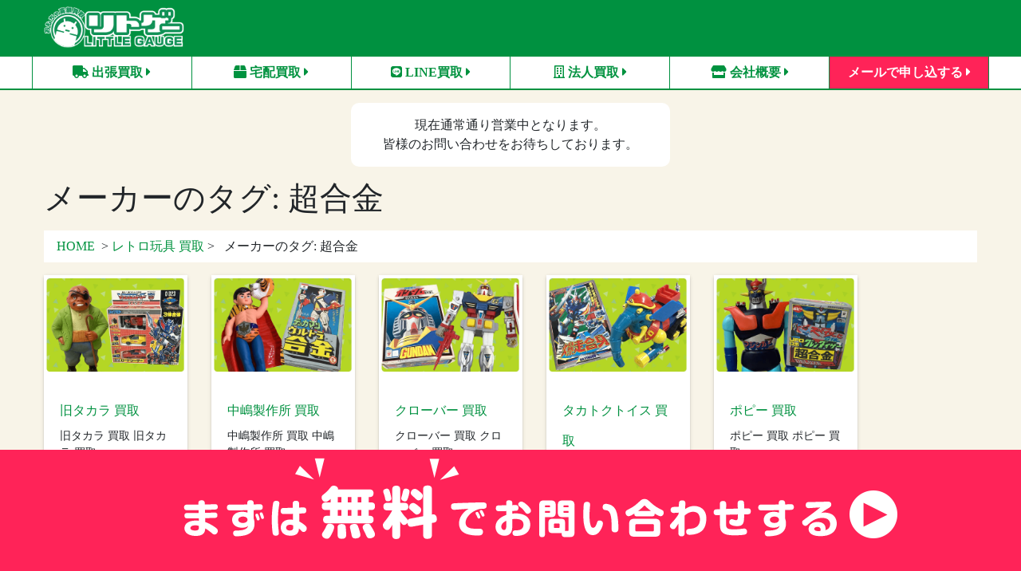

--- FILE ---
content_type: text/html; charset=UTF-8
request_url: https://www.little-cage.net/maker_tag/%E8%B6%85%E5%90%88%E9%87%91/
body_size: 13457
content:
<!DOCTYPE html>
<html dir="ltr" lang="ja" prefix="og: https://ogp.me/ns#" class="no-js no-svg">

<head>
	<meta charset="utf-8">
	<meta name="viewport" content="width=device-width, initial-scale=1, shrink-to-fit=no">
	<meta name="theme-color" content="#009140">
	<!-- <link rel="stylesheet" href="https://www.little-cage.net/littlecage/wp-content/themes/little-cage/assets/css/style.css"> -->
	<script src="https://www.little-cage.net/littlecage/wp-content/themes/little-cage/assets/css/style.js"></script>
	<title>旧タカラ 買取</title>

	<!-- google icon font -->
	<link rel="stylesheet" href="https://fonts.googleapis.com/css2?family=Material+Symbols+Outlined:opsz,wght,FILL,GRAD@20..48,100..700,0..1,-50..200&icon_names=call" />

	<!-- Google Tag Manager -->
	<script>
		(function(w, d, s, l, i) {
			w[l] = w[l] || [];
			w[l].push({
				'gtm.start': new Date().getTime(),
				event: 'gtm.js'
			});
			var f = d.getElementsByTagName(s)[0],
				j = d.createElement(s),
				dl = l != 'dataLayer' ? '&l=' + l : '';
			j.async = true;
			j.src =
				'https://www.googletagmanager.com/gtm.js?id=' + i + dl;
			f.parentNode.insertBefore(j, f);
		})(window, document, 'script', 'dataLayer', 'GTM-TW9Q9CP');
	</script>
	<!-- End Google Tag Manager -->

	<!-- ここからwp_head -->
	
		<!-- All in One SEO 4.9.1.1 - aioseo.com -->
	<meta name="robots" content="max-image-preview:large" />
	<link rel="canonical" href="https://www.little-cage.net/maker_tag/%e8%b6%85%e5%90%88%e9%87%91/" />
	<meta name="generator" content="All in One SEO (AIOSEO) 4.9.1.1" />
		<script type="application/ld+json" class="aioseo-schema">
			{"@context":"https:\/\/schema.org","@graph":[{"@type":"BreadcrumbList","@id":"https:\/\/www.little-cage.net\/maker_tag\/%E8%B6%85%E5%90%88%E9%87%91\/#breadcrumblist","itemListElement":[{"@type":"ListItem","@id":"https:\/\/www.little-cage.net#listItem","position":1,"name":"Home","item":"https:\/\/www.little-cage.net","nextItem":{"@type":"ListItem","@id":"https:\/\/www.little-cage.net\/maker_tag\/%e8%b6%85%e5%90%88%e9%87%91\/#listItem","name":"\u8d85\u5408\u91d1"}},{"@type":"ListItem","@id":"https:\/\/www.little-cage.net\/maker_tag\/%e8%b6%85%e5%90%88%e9%87%91\/#listItem","position":2,"name":"\u8d85\u5408\u91d1","previousItem":{"@type":"ListItem","@id":"https:\/\/www.little-cage.net#listItem","name":"Home"}}]},{"@type":"CollectionPage","@id":"https:\/\/www.little-cage.net\/maker_tag\/%E8%B6%85%E5%90%88%E9%87%91\/#collectionpage","url":"https:\/\/www.little-cage.net\/maker_tag\/%E8%B6%85%E5%90%88%E9%87%91\/","name":"\u8d85\u5408\u91d1 - \u30ea\u30c8\u30eb\u30b2\u30fc\u30b8","inLanguage":"ja","isPartOf":{"@id":"https:\/\/www.little-cage.net\/#website"},"breadcrumb":{"@id":"https:\/\/www.little-cage.net\/maker_tag\/%E8%B6%85%E5%90%88%E9%87%91\/#breadcrumblist"}},{"@type":"Organization","@id":"https:\/\/www.little-cage.net\/#organization","name":"\u30ea\u30c8\u30eb\u30b2\u30fc\u30b8","url":"https:\/\/www.little-cage.net\/"},{"@type":"WebSite","@id":"https:\/\/www.little-cage.net\/#website","url":"https:\/\/www.little-cage.net\/","name":"\u30ea\u30c8\u30eb\u30b2\u30fc\u30b8","inLanguage":"ja","publisher":{"@id":"https:\/\/www.little-cage.net\/#organization"}}]}
		</script>
		<!-- All in One SEO -->

<link rel="alternate" type="application/rss+xml" title="リトルゲージ &raquo; 超合金 メーカーのタグ のフィード" href="https://www.little-cage.net/maker_tag/%e8%b6%85%e5%90%88%e9%87%91/feed/" />
<style id='wp-emoji-styles-inline-css' type='text/css'>

	img.wp-smiley, img.emoji {
		display: inline !important;
		border: none !important;
		box-shadow: none !important;
		height: 1em !important;
		width: 1em !important;
		margin: 0 0.07em !important;
		vertical-align: -0.1em !important;
		background: none !important;
		padding: 0 !important;
	}
/*# sourceURL=wp-emoji-styles-inline-css */
</style>
<style id='wp-block-library-inline-css' type='text/css'>
:root{--wp-block-synced-color:#7a00df;--wp-block-synced-color--rgb:122,0,223;--wp-bound-block-color:var(--wp-block-synced-color);--wp-editor-canvas-background:#ddd;--wp-admin-theme-color:#007cba;--wp-admin-theme-color--rgb:0,124,186;--wp-admin-theme-color-darker-10:#006ba1;--wp-admin-theme-color-darker-10--rgb:0,107,160.5;--wp-admin-theme-color-darker-20:#005a87;--wp-admin-theme-color-darker-20--rgb:0,90,135;--wp-admin-border-width-focus:2px}@media (min-resolution:192dpi){:root{--wp-admin-border-width-focus:1.5px}}.wp-element-button{cursor:pointer}:root .has-very-light-gray-background-color{background-color:#eee}:root .has-very-dark-gray-background-color{background-color:#313131}:root .has-very-light-gray-color{color:#eee}:root .has-very-dark-gray-color{color:#313131}:root .has-vivid-green-cyan-to-vivid-cyan-blue-gradient-background{background:linear-gradient(135deg,#00d084,#0693e3)}:root .has-purple-crush-gradient-background{background:linear-gradient(135deg,#34e2e4,#4721fb 50%,#ab1dfe)}:root .has-hazy-dawn-gradient-background{background:linear-gradient(135deg,#faaca8,#dad0ec)}:root .has-subdued-olive-gradient-background{background:linear-gradient(135deg,#fafae1,#67a671)}:root .has-atomic-cream-gradient-background{background:linear-gradient(135deg,#fdd79a,#004a59)}:root .has-nightshade-gradient-background{background:linear-gradient(135deg,#330968,#31cdcf)}:root .has-midnight-gradient-background{background:linear-gradient(135deg,#020381,#2874fc)}:root{--wp--preset--font-size--normal:16px;--wp--preset--font-size--huge:42px}.has-regular-font-size{font-size:1em}.has-larger-font-size{font-size:2.625em}.has-normal-font-size{font-size:var(--wp--preset--font-size--normal)}.has-huge-font-size{font-size:var(--wp--preset--font-size--huge)}.has-text-align-center{text-align:center}.has-text-align-left{text-align:left}.has-text-align-right{text-align:right}.has-fit-text{white-space:nowrap!important}#end-resizable-editor-section{display:none}.aligncenter{clear:both}.items-justified-left{justify-content:flex-start}.items-justified-center{justify-content:center}.items-justified-right{justify-content:flex-end}.items-justified-space-between{justify-content:space-between}.screen-reader-text{border:0;clip-path:inset(50%);height:1px;margin:-1px;overflow:hidden;padding:0;position:absolute;width:1px;word-wrap:normal!important}.screen-reader-text:focus{background-color:#ddd;clip-path:none;color:#444;display:block;font-size:1em;height:auto;left:5px;line-height:normal;padding:15px 23px 14px;text-decoration:none;top:5px;width:auto;z-index:100000}html :where(.has-border-color){border-style:solid}html :where([style*=border-top-color]){border-top-style:solid}html :where([style*=border-right-color]){border-right-style:solid}html :where([style*=border-bottom-color]){border-bottom-style:solid}html :where([style*=border-left-color]){border-left-style:solid}html :where([style*=border-width]){border-style:solid}html :where([style*=border-top-width]){border-top-style:solid}html :where([style*=border-right-width]){border-right-style:solid}html :where([style*=border-bottom-width]){border-bottom-style:solid}html :where([style*=border-left-width]){border-left-style:solid}html :where(img[class*=wp-image-]){height:auto;max-width:100%}:where(figure){margin:0 0 1em}html :where(.is-position-sticky){--wp-admin--admin-bar--position-offset:var(--wp-admin--admin-bar--height,0px)}@media screen and (max-width:600px){html :where(.is-position-sticky){--wp-admin--admin-bar--position-offset:0px}}

/*# sourceURL=wp-block-library-inline-css */
</style><style id='global-styles-inline-css' type='text/css'>
:root{--wp--preset--aspect-ratio--square: 1;--wp--preset--aspect-ratio--4-3: 4/3;--wp--preset--aspect-ratio--3-4: 3/4;--wp--preset--aspect-ratio--3-2: 3/2;--wp--preset--aspect-ratio--2-3: 2/3;--wp--preset--aspect-ratio--16-9: 16/9;--wp--preset--aspect-ratio--9-16: 9/16;--wp--preset--color--black: #000000;--wp--preset--color--cyan-bluish-gray: #abb8c3;--wp--preset--color--white: #ffffff;--wp--preset--color--pale-pink: #f78da7;--wp--preset--color--vivid-red: #cf2e2e;--wp--preset--color--luminous-vivid-orange: #ff6900;--wp--preset--color--luminous-vivid-amber: #fcb900;--wp--preset--color--light-green-cyan: #7bdcb5;--wp--preset--color--vivid-green-cyan: #00d084;--wp--preset--color--pale-cyan-blue: #8ed1fc;--wp--preset--color--vivid-cyan-blue: #0693e3;--wp--preset--color--vivid-purple: #9b51e0;--wp--preset--gradient--vivid-cyan-blue-to-vivid-purple: linear-gradient(135deg,rgb(6,147,227) 0%,rgb(155,81,224) 100%);--wp--preset--gradient--light-green-cyan-to-vivid-green-cyan: linear-gradient(135deg,rgb(122,220,180) 0%,rgb(0,208,130) 100%);--wp--preset--gradient--luminous-vivid-amber-to-luminous-vivid-orange: linear-gradient(135deg,rgb(252,185,0) 0%,rgb(255,105,0) 100%);--wp--preset--gradient--luminous-vivid-orange-to-vivid-red: linear-gradient(135deg,rgb(255,105,0) 0%,rgb(207,46,46) 100%);--wp--preset--gradient--very-light-gray-to-cyan-bluish-gray: linear-gradient(135deg,rgb(238,238,238) 0%,rgb(169,184,195) 100%);--wp--preset--gradient--cool-to-warm-spectrum: linear-gradient(135deg,rgb(74,234,220) 0%,rgb(151,120,209) 20%,rgb(207,42,186) 40%,rgb(238,44,130) 60%,rgb(251,105,98) 80%,rgb(254,248,76) 100%);--wp--preset--gradient--blush-light-purple: linear-gradient(135deg,rgb(255,206,236) 0%,rgb(152,150,240) 100%);--wp--preset--gradient--blush-bordeaux: linear-gradient(135deg,rgb(254,205,165) 0%,rgb(254,45,45) 50%,rgb(107,0,62) 100%);--wp--preset--gradient--luminous-dusk: linear-gradient(135deg,rgb(255,203,112) 0%,rgb(199,81,192) 50%,rgb(65,88,208) 100%);--wp--preset--gradient--pale-ocean: linear-gradient(135deg,rgb(255,245,203) 0%,rgb(182,227,212) 50%,rgb(51,167,181) 100%);--wp--preset--gradient--electric-grass: linear-gradient(135deg,rgb(202,248,128) 0%,rgb(113,206,126) 100%);--wp--preset--gradient--midnight: linear-gradient(135deg,rgb(2,3,129) 0%,rgb(40,116,252) 100%);--wp--preset--font-size--small: 13px;--wp--preset--font-size--medium: 20px;--wp--preset--font-size--large: 36px;--wp--preset--font-size--x-large: 42px;--wp--preset--spacing--20: 0.44rem;--wp--preset--spacing--30: 0.67rem;--wp--preset--spacing--40: 1rem;--wp--preset--spacing--50: 1.5rem;--wp--preset--spacing--60: 2.25rem;--wp--preset--spacing--70: 3.38rem;--wp--preset--spacing--80: 5.06rem;--wp--preset--shadow--natural: 6px 6px 9px rgba(0, 0, 0, 0.2);--wp--preset--shadow--deep: 12px 12px 50px rgba(0, 0, 0, 0.4);--wp--preset--shadow--sharp: 6px 6px 0px rgba(0, 0, 0, 0.2);--wp--preset--shadow--outlined: 6px 6px 0px -3px rgb(255, 255, 255), 6px 6px rgb(0, 0, 0);--wp--preset--shadow--crisp: 6px 6px 0px rgb(0, 0, 0);}:where(.is-layout-flex){gap: 0.5em;}:where(.is-layout-grid){gap: 0.5em;}body .is-layout-flex{display: flex;}.is-layout-flex{flex-wrap: wrap;align-items: center;}.is-layout-flex > :is(*, div){margin: 0;}body .is-layout-grid{display: grid;}.is-layout-grid > :is(*, div){margin: 0;}:where(.wp-block-columns.is-layout-flex){gap: 2em;}:where(.wp-block-columns.is-layout-grid){gap: 2em;}:where(.wp-block-post-template.is-layout-flex){gap: 1.25em;}:where(.wp-block-post-template.is-layout-grid){gap: 1.25em;}.has-black-color{color: var(--wp--preset--color--black) !important;}.has-cyan-bluish-gray-color{color: var(--wp--preset--color--cyan-bluish-gray) !important;}.has-white-color{color: var(--wp--preset--color--white) !important;}.has-pale-pink-color{color: var(--wp--preset--color--pale-pink) !important;}.has-vivid-red-color{color: var(--wp--preset--color--vivid-red) !important;}.has-luminous-vivid-orange-color{color: var(--wp--preset--color--luminous-vivid-orange) !important;}.has-luminous-vivid-amber-color{color: var(--wp--preset--color--luminous-vivid-amber) !important;}.has-light-green-cyan-color{color: var(--wp--preset--color--light-green-cyan) !important;}.has-vivid-green-cyan-color{color: var(--wp--preset--color--vivid-green-cyan) !important;}.has-pale-cyan-blue-color{color: var(--wp--preset--color--pale-cyan-blue) !important;}.has-vivid-cyan-blue-color{color: var(--wp--preset--color--vivid-cyan-blue) !important;}.has-vivid-purple-color{color: var(--wp--preset--color--vivid-purple) !important;}.has-black-background-color{background-color: var(--wp--preset--color--black) !important;}.has-cyan-bluish-gray-background-color{background-color: var(--wp--preset--color--cyan-bluish-gray) !important;}.has-white-background-color{background-color: var(--wp--preset--color--white) !important;}.has-pale-pink-background-color{background-color: var(--wp--preset--color--pale-pink) !important;}.has-vivid-red-background-color{background-color: var(--wp--preset--color--vivid-red) !important;}.has-luminous-vivid-orange-background-color{background-color: var(--wp--preset--color--luminous-vivid-orange) !important;}.has-luminous-vivid-amber-background-color{background-color: var(--wp--preset--color--luminous-vivid-amber) !important;}.has-light-green-cyan-background-color{background-color: var(--wp--preset--color--light-green-cyan) !important;}.has-vivid-green-cyan-background-color{background-color: var(--wp--preset--color--vivid-green-cyan) !important;}.has-pale-cyan-blue-background-color{background-color: var(--wp--preset--color--pale-cyan-blue) !important;}.has-vivid-cyan-blue-background-color{background-color: var(--wp--preset--color--vivid-cyan-blue) !important;}.has-vivid-purple-background-color{background-color: var(--wp--preset--color--vivid-purple) !important;}.has-black-border-color{border-color: var(--wp--preset--color--black) !important;}.has-cyan-bluish-gray-border-color{border-color: var(--wp--preset--color--cyan-bluish-gray) !important;}.has-white-border-color{border-color: var(--wp--preset--color--white) !important;}.has-pale-pink-border-color{border-color: var(--wp--preset--color--pale-pink) !important;}.has-vivid-red-border-color{border-color: var(--wp--preset--color--vivid-red) !important;}.has-luminous-vivid-orange-border-color{border-color: var(--wp--preset--color--luminous-vivid-orange) !important;}.has-luminous-vivid-amber-border-color{border-color: var(--wp--preset--color--luminous-vivid-amber) !important;}.has-light-green-cyan-border-color{border-color: var(--wp--preset--color--light-green-cyan) !important;}.has-vivid-green-cyan-border-color{border-color: var(--wp--preset--color--vivid-green-cyan) !important;}.has-pale-cyan-blue-border-color{border-color: var(--wp--preset--color--pale-cyan-blue) !important;}.has-vivid-cyan-blue-border-color{border-color: var(--wp--preset--color--vivid-cyan-blue) !important;}.has-vivid-purple-border-color{border-color: var(--wp--preset--color--vivid-purple) !important;}.has-vivid-cyan-blue-to-vivid-purple-gradient-background{background: var(--wp--preset--gradient--vivid-cyan-blue-to-vivid-purple) !important;}.has-light-green-cyan-to-vivid-green-cyan-gradient-background{background: var(--wp--preset--gradient--light-green-cyan-to-vivid-green-cyan) !important;}.has-luminous-vivid-amber-to-luminous-vivid-orange-gradient-background{background: var(--wp--preset--gradient--luminous-vivid-amber-to-luminous-vivid-orange) !important;}.has-luminous-vivid-orange-to-vivid-red-gradient-background{background: var(--wp--preset--gradient--luminous-vivid-orange-to-vivid-red) !important;}.has-very-light-gray-to-cyan-bluish-gray-gradient-background{background: var(--wp--preset--gradient--very-light-gray-to-cyan-bluish-gray) !important;}.has-cool-to-warm-spectrum-gradient-background{background: var(--wp--preset--gradient--cool-to-warm-spectrum) !important;}.has-blush-light-purple-gradient-background{background: var(--wp--preset--gradient--blush-light-purple) !important;}.has-blush-bordeaux-gradient-background{background: var(--wp--preset--gradient--blush-bordeaux) !important;}.has-luminous-dusk-gradient-background{background: var(--wp--preset--gradient--luminous-dusk) !important;}.has-pale-ocean-gradient-background{background: var(--wp--preset--gradient--pale-ocean) !important;}.has-electric-grass-gradient-background{background: var(--wp--preset--gradient--electric-grass) !important;}.has-midnight-gradient-background{background: var(--wp--preset--gradient--midnight) !important;}.has-small-font-size{font-size: var(--wp--preset--font-size--small) !important;}.has-medium-font-size{font-size: var(--wp--preset--font-size--medium) !important;}.has-large-font-size{font-size: var(--wp--preset--font-size--large) !important;}.has-x-large-font-size{font-size: var(--wp--preset--font-size--x-large) !important;}
/*# sourceURL=global-styles-inline-css */
</style>

<style id='classic-theme-styles-inline-css' type='text/css'>
/*! This file is auto-generated */
.wp-block-button__link{color:#fff;background-color:#32373c;border-radius:9999px;box-shadow:none;text-decoration:none;padding:calc(.667em + 2px) calc(1.333em + 2px);font-size:1.125em}.wp-block-file__button{background:#32373c;color:#fff;text-decoration:none}
/*# sourceURL=/wp-includes/css/classic-themes.min.css */
</style>
<link rel="https://api.w.org/" href="https://www.little-cage.net/wp-json/" /><link rel="EditURI" type="application/rsd+xml" title="RSD" href="https://www.little-cage.net/littlecage/xmlrpc.php?rsd" />
<meta name="generator" content="WordPress 6.9" />
<!-- start Simple Custom CSS and JS -->
<style type="text/css">
.box26 {
    padding: 1em 2em;
    font-weight: bold;
    color: #535353;/*文字色*/
	 font-size: 85%;
}
 
.box26 h6{
	 color: #009944;
	 padding: 0.25em 0.5em;/*上下 左右の余白*/
	 background: transparent;/*背景透明に*/
	 border-left: solid 5px #ffce00;/*左線*/
	display: inline-block; 
   font-weight: 800;
}

.box26 p {
    margin: 1.2em 0; 
    padding: 0;
    letter-spacing : 0.05em;
    line-height: 1.7em
}</style>
<!-- end Simple Custom CSS and JS -->
<!-- start Simple Custom CSS and JS -->
<style type="text/css">
/************************************
** 比較表
************************************/
/* 比較表全体 */
.compare-box {
  display:-webkit-box;/* 配置 */
  display:-ms-flexbox;/* 配置 */
  display:flex;/* 配置 */
  max-width:1200px;/* 横幅 */
  margin: 0 auto 2rem;/* 余白 */
  border-radius:4px;/* 角丸 */
  box-shadow: 0 1px 3px rgba(0, 0, 0, .2); /* 影 */
  background: #fff; /* 背景色 */
}
/* 左のボックス、右のボックス */
.compare-box .compare-left-wrap, .compare-box .compare-right-wrap{
  width:50%;/* 横幅半分ずつ */
  overflow:hidden;/* はみ出さないように*/
}
/* 左のタイトル、右のタイトル */
.compare-box .compare-left-head, .compare-box .compare-right-head{
  background: #fff; /* 背景色 */
  text-align: center;/* 中央寄せ */
  color: #535353; /* 文字色 */
  font-weight: bold;/* 文字太さ */
  padding:0em 1em;/* 余白 */
  font-size:15px;/* 文字大きさ */
  line-height:1.5;/* 行間 */
  height:65px;/* 縦幅 */
  display:table-cell;/* 形式 */
  vertical-align:middle;/* 高さ中央寄せ */
  width:1000px;/* 横幅 */
}
/* 左のタイトル */
.compare-box .compare-left-head{
  border-radius:4px 0 0 0;/* 角丸 */
}
/* 右のタイトル */
.compare-box .compare-right-head{
  border-radius:0 4px 0 0;/* 角丸 */
}
/* 左のコンテンツ、右のコンテンツ */
.compare-box .compare-left, .compare-box .compare-right{
  padding:1.5em;/* 余白 */
  font-size:15px;/* 文字大きさ */
  line-height:2;/* 行間 */
  text-align: justify;/* 段落両端 */
  text-justify: inter-ideograph;/* 段落両端 */
}
/* 文章 */
.compare-box p {
  padding: 0;/* 余白 */
  margin: 0 0 20px 0;/* 余白 */
}
/*スマホで見たとき*/
@media screen and (max-width: 480px){
  /* 左のタイトル、右のタイトル */
  .compare-box .compare-left-head, .compare-box .compare-right-head{
    font-size:12px;/* 文字大きさ */
    height:50px;/* 高さ */
  }
  /* 左のコンテンツ、右のコンテンツ */
  .compare-box .compare-left, .compare-box .compare-right {
      padding: 1.2em;/* 余白 */
      font-size: 12px;/* 文字大きさ */
   }
}
/************************************
** 比較表 箇条書き(記号)
************************************/
/* 箇条書き(記号) */
.compare-box .list{
   list-style: none !important;/* 行頭記号リセット */
   padding:0 !important;/* 余白リセット */
   margin:0 !important;/* 余白リセット */
   border:none !important;/* 線リセット */
}
/* 箇条書き 行 */
.compare-box .list li { 
   border-bottom:1px dashed #cdcdcd;/* 線(太さ 種類　色) */
   position: relative;/* 配置 */
   margin:0.5em 0 !important;/* 余白 */
   max-width:500px;/* 横幅 */
   padding: 0 0 0.7em 1.4em !important;/* 余白 */
   line-height:1.8;/* 行間 */
}
/* 箇条書き 行最後 */
.compare-box .list li:last-child{ 
   border:none;
}
/* 箇条書き 行頭記号 */
.compare-box .list li:before {
   background-color:  #535353; /* 色 */
   position: absolute;/* 配置 */
   content: '';/* 空文字 */
   top: 10px;/* 上からの距離 */
   left: 7px;/* 下からの距離 */
   width: 7px;/* 横幅 */
   height: 7px;/* 縦幅 */
   border-radius: 4px;/* 角丸 */
}
/*スマホで見たとき*/
@media screen and (max-width: 480px){
  /* 箇条書き 行頭記号 */
  .compare-box .list li:before {
    top: 9px;/* 上からの距離 */
    left: 3px;/* 下からの距離 */
    width:5px;/* 横幅 */
    height:5px;/* 縦幅 */
  }
}
/************************************
** 比較表　箇条書き(番号)
************************************/
/* 箇条書き(番号) */
.compare-box .list-number{
   counter-reset:number; /* 番号リセット */
   list-style: none !important;/* 行頭番号削除) */
   padding:0 !important;/* 余白リセット */
   margin:0 !important;/* 余白リセット */
   border:none !important;/* 線リセット */
}
/* 箇条書き(番号) 行 */
.compare-box .list-number li {
   position: relative;/* 配置 */
   margin:0.5em 0 !important;/* 余白 */
   max-width:500px; /* 横幅 */
   padding: 0 0 0.5em 1.8em !important;/* 余白 */
   line-height:1.8;/* 行間 */
  border-bottom:1px dashed #cdcdcd;/* 線(太さ 種類　色) */
}
/* 箇条書き 行最後 */
.compare-box .list-number li:last-child{ 
   border:none;
}
/* 箇条書き(番号) 行頭番号 */
.compare-box .list-number li:before {
   counter-increment: number;/* 番号 */
   content: counter(number);/* 番号 */
   background-color: #FFF; /* 背景色 */
   color: #fff; /* 番号色 */
   position: absolute;/* 配置 */
   font-weight:bold;/* 文字太さ */
   font-size: 12px;/* 文字大きさ */
   border-radius: 50%;/* 角丸 */
   left: 0;/* 左からの距離 */
   top:5px;/* 上からの距離 */
   width: 18px;/* 横幅 */
   height: 18px;/* 縦幅 */
   line-height: 18px;/* 行間 */
   text-align:center;/* 中央寄せ */
}
/* 箇条書き 行頭記号リセット */
.compare-box .list-number li:after{
  content:'';
}
/*スマホで見た時*/
@media screen and (max-width: 480px){
  /* 箇条書き(番号) 行 */
  .compare-box .list-number li{
     padding: 0 0 0.5em 1.8em !important;/* 余白 */
  }
  /* 箇条書き(番号) 行頭番号 */
  .compare-box .list-number li:before {
    font-size:10px;/* 文字大きさ */
    width: 16px;/* 横幅 */
    height: 16px;/* 縦幅 */
    line-height: 16px;/* 行間 */
    top:2px;/* 上からの距離 */
  }
}</style>
<!-- end Simple Custom CSS and JS -->
<!-- start Simple Custom CSS and JS -->
<style type="text/css">
.box29 {
    margin: 2em 0;
    background: #FFF;
	width: 95%;
    margin-left: auto;
    margin-right: auto;
}

.box29 .box-title {
    background: #009944;
    padding: 4px;
    text-align: center;
    color: #FFF;
    font-weight: bold;
    letter-spacing: 0.05em;
}</style>
<!-- end Simple Custom CSS and JS -->
<!-- start Simple Custom CSS and JS -->
<style type="text/css">
table {
  width: 100%;
  border-collapse: collapse;
  border-spacing: 0;
  font-size: 16px;
  text-align: center;
}

table th {
  width: 25%;
  box-sizing: border-box;
  padding: 15px;
  vertical-align: top;
  text-align: center;
}

table td {
  width: 25%;
  box-sizing: border-box;
  padding: 8px;
  vertical-align: top;
  text-align: center;
  font-size: 90%;
}

@media all and (max-width: 767px) {
  table th, table td {
	 display: block;
    width: 100%;
    text-align: center;
    border-bottom: none;
  }
  
  table tr:last-child td:last-child {
    border-bottom: 1px solid #ccc;
  }</style>
<!-- end Simple Custom CSS and JS -->
<!-- start Simple Custom CSS and JS -->
<style type="text/css">
@media screen and (max-width: 400px) {
  /* スマホ用のスタイル */

    .contents-title {
		font-size: 2.125rem;
      	font-weight: 700;
        text-align: center;
      　display: block;
      color: #009140;
    }

  .contents-title-bar{
       margin-top: 1rem;
       margin-bottom: 1rem;
       border-top: 5px solid #FFCE00;
       width: 35%;
  }

    .contents-textbox{
        width: 100%;
        margin-left: auto;
        margin-right: auto;
        margin-bottom: 40px;
        padding: 10px;
        border-radius: 10px;
        border: 3px solid;border-color:#009140;
        height: 300px;
        overflow: scroll; 
        font-size: 85%;
    }

    .contents-list{
        width: 100%;
        margin-left: auto;
        margin-right: auto;
    }   

    .contents-seo-tagu1{
	    list-style-type: none;
	    padding-left: 0;
        margin: 2%;
    }
     
    .contents-seo-tagu2 {
        display: inline-block;
        padding: 5px 10px;
        margin: 5px 0;
        border-radius: 5px;
        vertical-align: middle;
        background:#009140;
        color:white;
        font-size: 75%;
    }

}

@media screen and (min-width:401px) and ( max-width:960px) {
  /* タブレット用のスタイル */

     .contents-title {
		font-size: 2.125rem;
      	font-weight: 700;
        text-align: center;
      　display: block;
      color: #009140;
    }

  .contents-title-bar{
       margin-top: 1rem;
       margin-bottom: 1rem;
       border-top: 5px solid #FFCE00;
       width: 35%;
  }

    .contents-textbox{
        width: 90%;
        margin-left: auto;
        margin-right: auto;
        margin-bottom: 60px;
        padding: 10px;
        border-radius: 10px;
        border: 3px solid;border-color:#009140;
        white-space: pre-line;
        height: 300px;
        overflow: scroll; 
    }

    .contents-list{
        width: 90%;
        margin-left: auto;
        margin-right: auto;
    }   

    .contents-seo-tagu1 {
	    list-style-type: none;
	    padding-left: 0;
        margin: 2%;
    }
     
    .contents-seo-tagu2 {
        display: inline-block;
        padding: 5px 10px;
        margin: 5px 0;
        border-radius: 5px;
        vertical-align: middle;
        background:#009140;
        color:white;
        font-size: 70%;
    }

}

@media screen and (min-width: 960px) {
  /* PC用のスタイル */

    .contents-title {
		font-size: 2.125rem;
      	font-weight: 700;
        text-align: center;
      　display: block;
      color: #009140;
    }
  
  .contents-title-bar{
       margin-top: 1rem;
       margin-bottom: 1rem;
       border-top: 5px solid #FFCE00;
       width: 35%;
  }

    .contents-textbox{
        width: 100%;
        margin-left: auto;
        margin-right: auto;
        margin-bottom: 50px;      
        padding: 10px;
        border-radius: 10px;
        border: 3px solid;border-color:#009140;
        }

    .contents-list{
        width: 100%;
        margin-left: auto;
        margin-right: auto;
    }   

    .contents-seo-tagu1{
	    list-style-type: none;
	    padding-left: 0;
        margin: 2%;
    }

    .contents-seo-tagu2 {
        display: inline-block;
        padding: 5px 10px;
        margin: 5px 0;
        border-radius: 5px;
        vertical-align: middle;
        background:#009140;
        color:white;
        font-size: 80%;
    }

}
</style>
<!-- end Simple Custom CSS and JS -->
<meta name="redi-version" content="1.2.7" /><link rel="icon" href="https://www.little-cage.net/littlecage/wp-content/uploads/2020/10/cropped-lg_logo-32x32.png" sizes="32x32" />
<link rel="icon" href="https://www.little-cage.net/littlecage/wp-content/uploads/2020/10/cropped-lg_logo-192x192.png" sizes="192x192" />
<link rel="apple-touch-icon" href="https://www.little-cage.net/littlecage/wp-content/uploads/2020/10/cropped-lg_logo-180x180.png" />
<meta name="msapplication-TileImage" content="https://www.little-cage.net/littlecage/wp-content/uploads/2020/10/cropped-lg_logo-270x270.png" />
	<!-- ここまでwp_head -->

</head>

<body class="">

	<!-- Google Tag Manager (noscript) -->
	<noscript><iframe src="https://www.googletagmanager.com/ns.html?id=GTM-TW9Q9CP" height="0" width="0" style="display:none;visibility:hidden"></iframe></noscript>
	<!-- End Google Tag Manager (noscript) -->

	<div id="page" class="bmd-layout-container bmd-drawer-f-l bmd-drawer-overlay">

		<header id="masthead" class="header" role="banner">
  <div class="container-fluid">
    <div class="row">
      <div class="col-12">
        <a href="/">
          <img src="https://www.little-cage.net/littlecage/wp-content/themes/little-cage/assets/images/logo/logo.png" alt="リトルゲージのロゴ" class="logo">
        </a>
      </div>
    </div>
  </div>
  <div class="header-nav">
    <div class="container-fluid">
      <div class="row">
        <div class="col-12 font-weight-bold">
          <div class="row">
            <div class="col">
              <a href="/shuccho-kaitori/">
                <i class="fas fa-truck"></i> 出張買取 <i class="fas fa-caret-right"></i>
              </a>
            </div>
            <div class="col">
              <a href="/takuhai-kaitori/">
                <i class="fas fa-box"></i> 宅配買取 <i class="fas fa-caret-right"></i>
              </a>
            </div>
            <div class="col">
              <a href="/line/">
                <i class="fab fa-line"></i> LINE買取 <i class="fas fa-caret-right"></i>
              </a>
            </div>
            <div class="col">
              <a href="/hojin-kaitori/">
                <i class="far fa-building"></i> 法人買取 <i class="fas fa-caret-right"></i>
              </a>
            </div>
            <div class="col">
              <a href="/outline/">
                <i class="fas fa-store"></i> 会社概要 <i class="fas fa-caret-right"></i>
              </a>
            </div>
            <div class="col bg-accent_color link-white">
              <a href="/contact/syuccyou/">
                メールで申し込する <i class="fas fa-caret-right"></i>
              </a>
            </div>
          </div>
        </div>
      </div>
    </div>
  </div>
</header><!-- #masthead -->




		<div class="site-content-contain bmd-layout-content">
			
	<!--
	<img style="margin:5px auto;max-width:1200px !Important;width:98%;display:block;" src="https://www.little-cage.net/littlecage/wp-content/themes/little-cage/assets/images/campaign/t20up.jpg.webp" alt="20%UP">
		-->

	<div id="app_little_message"></div>
    <script src="/tenpo_message/js/tenpo_message2.js"></script>
	<style>
		#app_little_message{
			text-align: center;
			width: 100%;
			max-width: 400px;
			padding:1rem;
			margin:1rem auto;
			background-color: #fff;
			border-radius: 10px;
		}
	</style>
	<div id="content" class="">
	
<div class="wrap container-fluid">

			<header class="page-header">
			<h1 class="page-title">メーカーのタグ: <span>超合金</span></h1>		</header><!-- .page-header -->
	
	<section class="container my-3 p-2 bg-white">
		<li class="d-inline-block px-2"><a href="https://www.little-cage.net" >HOME</a></li>> <a href="https://www.little-cage.net/genre/retro/">レトロ玩具 買取</a> > <li class="d-inline-block px-2">メーカーのタグ: <span>超合金</span></li>	</section>

	<div id="primary" class="content-area">
		<main id="main" class="site-main row" role="main">
									<article class="col-6 col-md-five-1 mb-3 card-deck">
					<div class="card">
						<a href="https://www.little-cage.net/maker/old-takara/">
							<img src="https://www.little-cage.net/littlecage/wp-content/uploads/2022/03/btn_sofubi_19.png"  alt="旧タカラ 買取" decoding="async" fetchpriority="high" srcset="https://www.little-cage.net/littlecage/wp-content/uploads/2022/03/btn_sofubi_19.png 460w, https://www.little-cage.net/littlecage/wp-content/uploads/2022/03/btn_sofubi_19-300x209.png 300w, https://www.little-cage.net/littlecage/wp-content/uploads/2022/03/btn_sofubi_19-150x104.png 150w" sizes="(max-width: 460px) 100vw, 460px" />						</a>
					  <div class="card-body">
							<header class="entry-header">
																<h2 class="entry-title link-main_color">
									<a href="https://www.little-cage.net/maker/old-takara/" class="h6" rel="bookmark">
										旧タカラ 買取									</a>
								</h2>
															</header><!-- .entry-header -->
					    <p class="card-text">
								旧タカラ 買取								旧タカラ 買取							</p>
					  </div>
					</div>
				</article>
								<article class="col-6 col-md-five-1 mb-3 card-deck">
					<div class="card">
						<a href="https://www.little-cage.net/maker/nakajimaseisakujyo/">
							<img src="https://www.little-cage.net/littlecage/wp-content/uploads/2022/03/btn_sofubi_14.png"  alt="中嶋製作所 買取" decoding="async" srcset="https://www.little-cage.net/littlecage/wp-content/uploads/2022/03/btn_sofubi_14.png 460w, https://www.little-cage.net/littlecage/wp-content/uploads/2022/03/btn_sofubi_14-300x209.png 300w, https://www.little-cage.net/littlecage/wp-content/uploads/2022/03/btn_sofubi_14-150x104.png 150w" sizes="(max-width: 460px) 100vw, 460px" />						</a>
					  <div class="card-body">
							<header class="entry-header">
																<h2 class="entry-title link-main_color">
									<a href="https://www.little-cage.net/maker/nakajimaseisakujyo/" class="h6" rel="bookmark">
										中嶋製作所 買取									</a>
								</h2>
															</header><!-- .entry-header -->
					    <p class="card-text">
								中嶋製作所 買取								中嶋製作所 買取							</p>
					  </div>
					</div>
				</article>
								<article class="col-6 col-md-five-1 mb-3 card-deck">
					<div class="card">
						<a href="https://www.little-cage.net/maker/clover/">
							<img src="https://www.little-cage.net/littlecage/wp-content/uploads/2022/03/btn_sofubi_05.png"  alt="クローバー 買取" decoding="async" srcset="https://www.little-cage.net/littlecage/wp-content/uploads/2022/03/btn_sofubi_05.png 460w, https://www.little-cage.net/littlecage/wp-content/uploads/2022/03/btn_sofubi_05-300x209.png 300w, https://www.little-cage.net/littlecage/wp-content/uploads/2022/03/btn_sofubi_05-150x104.png 150w" sizes="(max-width: 460px) 100vw, 460px" />						</a>
					  <div class="card-body">
							<header class="entry-header">
																<h2 class="entry-title link-main_color">
									<a href="https://www.little-cage.net/maker/clover/" class="h6" rel="bookmark">
										クローバー 買取									</a>
								</h2>
															</header><!-- .entry-header -->
					    <p class="card-text">
								クローバー 買取								クローバー 買取							</p>
					  </div>
					</div>
				</article>
								<article class="col-6 col-md-five-1 mb-3 card-deck">
					<div class="card">
						<a href="https://www.little-cage.net/maker/takatokutoys/">
							<img src="https://www.little-cage.net/littlecage/wp-content/uploads/2022/03/btn_sofubi_04.png"  alt="タカトクトイス 買取" decoding="async" loading="lazy" srcset="https://www.little-cage.net/littlecage/wp-content/uploads/2022/03/btn_sofubi_04.png 460w, https://www.little-cage.net/littlecage/wp-content/uploads/2022/03/btn_sofubi_04-300x209.png 300w, https://www.little-cage.net/littlecage/wp-content/uploads/2022/03/btn_sofubi_04-150x104.png 150w" sizes="(max-width: 460px) 100vw, 460px" />						</a>
					  <div class="card-body">
							<header class="entry-header">
																<h2 class="entry-title link-main_color">
									<a href="https://www.little-cage.net/maker/takatokutoys/" class="h6" rel="bookmark">
										タカトクトイス 買取									</a>
								</h2>
															</header><!-- .entry-header -->
					    <p class="card-text">
								タカトクトイス 買取								タカトクトイス 買取							</p>
					  </div>
					</div>
				</article>
								<article class="col-6 col-md-five-1 mb-3 card-deck">
					<div class="card">
						<a href="https://www.little-cage.net/maker/poppy/">
							<img src="https://www.little-cage.net/littlecage/wp-content/uploads/2022/03/btn_sofubi_02.png"  alt="ポピー 買取" decoding="async" loading="lazy" srcset="https://www.little-cage.net/littlecage/wp-content/uploads/2022/03/btn_sofubi_02.png 460w, https://www.little-cage.net/littlecage/wp-content/uploads/2022/03/btn_sofubi_02-300x209.png 300w, https://www.little-cage.net/littlecage/wp-content/uploads/2022/03/btn_sofubi_02-150x104.png 150w" sizes="(max-width: 460px) 100vw, 460px" />						</a>
					  <div class="card-body">
							<header class="entry-header">
																<h2 class="entry-title link-main_color">
									<a href="https://www.little-cage.net/maker/poppy/" class="h6" rel="bookmark">
										ポピー 買取									</a>
								</h2>
															</header><!-- .entry-header -->
					    <p class="card-text">
								ポピー 買取								ポピー 買取							</p>
					  </div>
					</div>
				</article>
				
		</main><!-- #main -->
	</div><!-- #primary -->
</div><!-- .wrap -->

<div class="wrap">
	<div class="content-area">
		<main id="main" class="site-main container" role="main">
			<div style="padding:1rem">
				<li class="d-inline-block px-2"><a href="https://www.little-cage.net" >HOME</a></li>> <a href="https://www.little-cage.net/genre/sofubi/">ソフビ 買取</a> > <li class="d-inline-block px-2">メーカーのタグ: <span>超合金</span></li>			</div>
		</main>
	</div>
</div>

</div>
<footer id="footer" class="footer mt-1 footer-space" role="contentinfo">
	<div class="container-fluid py-3">
		<div class="row">
			<div class="col-12 col-md-five-2">
				買取ジャンル
				<div class="row">
												<div class="col-6 col-md-6">
								<a href="https://www.little-cage.net/genre/figure/" class="card-link">
									フィギュア 買取								</a>
							</div>
													<div class="col-6 col-md-6">
								<a href="https://www.little-cage.net/genre/rc/" class="card-link">
									ラジコン 買取								</a>
							</div>
													<div class="col-6 col-md-6">
								<a href="https://www.little-cage.net/genre/plamo/" class="card-link">
									プラモデル 買取								</a>
							</div>
													<div class="col-6 col-md-6">
								<a href="https://www.little-cage.net/genre/rail/" class="card-link">
									鉄道模型 買取								</a>
							</div>
													<div class="col-6 col-md-6">
								<a href="https://www.little-cage.net/genre/minicar/" class="card-link">
									ミニカー 買取								</a>
							</div>
													<div class="col-6 col-md-6">
								<a href="https://www.little-cage.net/genre/doll/" class="card-link">
									ドール 買取								</a>
							</div>
													<div class="col-6 col-md-6">
								<a href="https://www.little-cage.net/genre/chogokin/" class="card-link">
									超合金 買取								</a>
							</div>
													<div class="col-6 col-md-6">
								<a href="https://www.little-cage.net/genre/lego/" class="card-link">
									LEGO 買取								</a>
							</div>
													<div class="col-6 col-md-6">
								<a href="https://www.little-cage.net/genre/ametoy/" class="card-link">
									アメトイ 買取								</a>
							</div>
													<div class="col-6 col-md-6">
								<a href="https://www.little-cage.net/genre/game/" class="card-link">
									ゲーム 買取								</a>
							</div>
													<div class="col-6 col-md-6">
								<a href="https://www.little-cage.net/genre/bearbrick/" class="card-link">
									ベアブリック 買取								</a>
							</div>
													<div class="col-6 col-md-6">
								<a href="https://www.little-cage.net/genre/dvd-bluray/" class="card-link">
									DVD・Blu-ray 買取								</a>
							</div>
													<div class="col-6 col-md-6">
								<a href="https://www.little-cage.net/genre/retro/" class="card-link">
									レトロ玩具 買取								</a>
							</div>
													<div class="col-6 col-md-6">
								<a href="https://www.little-cage.net/genre/gakki/" class="card-link">
									楽器 買取								</a>
							</div>
													<div class="col-6 col-md-6">
								<a href="https://www.little-cage.net/genre/c-toy/" class="card-link">
									おもちゃ 買取								</a>
							</div>
													<div class="col-6 col-md-6">
								<a href="https://www.little-cage.net/genre/animegoods/" class="card-link">
									アニメグッズ 買取								</a>
							</div>
													<div class="col-6 col-md-6">
								<a href="https://www.little-cage.net/genre/sofubi/" class="card-link">
									ソフビ 買取								</a>
							</div>
													<div class="col-6 col-md-6">
								<a href="https://www.little-cage.net/genre/prize-figure/" class="card-link">
									プライズフィギュア 買取								</a>
							</div>
													<div class="col-6 col-md-6">
								<a href="https://www.little-cage.net/genre/csm/" class="card-link">
									CSM 買取								</a>
							</div>
													<div class="col-6 col-md-6">
								<a href="https://www.little-cage.net/genre/camera/" class="card-link">
									デジカメ・一眼レフ 買取								</a>
							</div>
													<div class="col-6 col-md-6">
								<a href="https://www.little-cage.net/genre/g-shock/" class="card-link">
									G-SHOCK 買取								</a>
							</div>
													<div class="col-6 col-md-6">
								<a href="https://www.little-cage.net/genre/zippo/" class="card-link">
									ZIPPO 買取								</a>
							</div>
													<div class="col-6 col-md-6">
								<a href="https://www.little-cage.net/genre/sneaker/" class="card-link">
									スニーカー 買取								</a>
							</div>
													<div class="col-6 col-md-6">
								<a href="https://www.little-cage.net/genre/boots/" class="card-link">
									ブーツ 買取								</a>
							</div>
													<div class="col-6 col-md-6">
								<a href="https://www.little-cage.net/genre/headphone/" class="card-link">
									ヘッドホン・イヤホン 買取								</a>
							</div>
													<div class="col-6 col-md-6">
								<a href="https://www.little-cage.net/genre/audio/" class="card-link">
									オーディオ機器 買取								</a>
							</div>
													<div class="col-6 col-md-6">
								<a href="https://www.little-cage.net/genre/faitem/" class="card-link">
									ファッションアイテム買取								</a>
							</div>
															</div>
			</div>
			<div class="col-12 col-md-five-1">
				買取方法
				<ul class="list-group">
					<a class="list-group-item" href="/shuccho-kaitori">
						出張買取
					</a>
					<a class="list-group-item" href="/takuhai-kaitori">
						宅配買取
					</a>
					<a class="list-group-item" href="/line">
						LINE買取
					</a>
					<a class="list-group-item" href="/hojin-kaitori">
						法人買取
					</a>
				</ul>
			</div>
			<div class="col-6 col-md-five-1">
				地域別買取地域
				<ul class="list-group">
					<a class="list-group-item" href="/miyagi">
						宮城県出張買取
					</a>
					<a class="list-group-item" href="/tokyo">
						東京都出張買取
					</a>
					<a class="list-group-item" href="/saitama">
						埼玉県出張買取
					</a>
					<a class="list-group-item" href="/chiba">
						千葉県出張買取
					</a>
					<a class="list-group-item" href="/kanagawa">
						神奈川県出張買取
					</a>

				</ul>
			</div>
			<div class="col-6 col-md-five-1">
				<ul class="list-group">
					<br>
					<a class="list-group-item" href="/osaka">
						大阪府出張買取
					</a>
					<a class="list-group-item" href="/kyoto">
						京都府出張買取
					</a>
					<a class="list-group-item" href="/shiga">
						滋賀県出張買取
					</a>
					<a class="list-group-item" href="/hyogo">
						兵庫県出張買取
					</a>
					<a class="list-group-item" href="/fukuoka">
						福岡県出張買取
					</a>
				</ul>
			</div>
			<div class="col-12 text-center">
				©2026 ASKA CO.LTD
				<br>
				愛知県公安委員会 古物商許可証 541050302600
			</div>
			<!-- 					 -->
		</div>
	</div>
	</div>
	<div id="js-show-popup" class="col-12 fixed-bottom bg-accent_color  text-center">
		<img src="https://www.little-cage.net/littlecage/wp-content/themes/little-cage/assets/images/footer/btn_footer.png" alt="">
	</div>

	<div class="popup" id="js-popup">
		<div class="popup-inner">
			<div class="close-btn bg-gray border-radius mb-4" id="js-close-btn">閉じる <i class="fas fa-times"></i></div>
			<div class="text-center py-2 py-md-3 mt-5 mt-md-3 font-popup">
				お電話をご希望の方は
				<br>
				専用ダイアルまでお気軽にお電話ください。
			</div>
			<a href="tel:0120-081-555">
				<img src="https://www.little-cage.net/littlecage/wp-content/themes/little-cage/assets/images/footer/btn_footer_tel.png" alt="電話">
			</a>
			<div class="mt-3 mt-md-5 text-center font-popup">
				LINEからのお申込みはこちら
				<br>
				下記のボタンを押して友達追加をお願いいたします。
			</div>
			<div class="py-2">
				<a class="lin-elink">
					<img src="https://www.little-cage.net/littlecage/wp-content/themes/little-cage/assets/images/footer/btn_footer_line.png" alt="LINE">
				</a>
			</div>
			<div class="text-center mt-4">
				<p class="my-2 font-popup">
					メールからの申込みはこちら
				</p>
				<div class="pb-2">
					<a href="/contact/syuccyou/">
						<img src="https://www.little-cage.net/littlecage/wp-content/themes/little-cage/assets/images/footer/btn_footer_mail_01.png" alt="出張買取">
					</a>
				</div>
				<div class="py-2">
					<a href="/contact/takuhai-hitaimen/">
						<img src="https://www.little-cage.net/littlecage/wp-content/themes/little-cage/assets/images/footer/btn_footer_mail_02.png" alt="宅配買取">
					</a>
				</div>
				<div class="py-2">
					<a href="/contact/satei/">
						<img src="https://www.little-cage.net/littlecage/wp-content/themes/little-cage/assets/images/footer/btn_footer_mail_03.png" alt="査定・ご質問">
					</a>
				</div>
			</div>
		</div>
		<div class="black-background" id="js-black-bg"></div>
	</div>
</footer><!-- #colophon -->
</div><!-- .site-content-contain -->
</div><!-- #page -->

<!-- ポップアップ TEL -->
<div class="popup_telbox" id="popupContent">
    <span id="closepopup">x</span>
    <p>
        クリックで電話をかける
    </p>
    <p style="display: flex;justify-content: center;">
        <span class="material-symbols-outlined">
            call
        </span>
        <a href="tel:0120-081-555">0120-081-555</a>
    </p>
    <p>受付時間：10:00〜19:00</p>
</div>
<div id="overlay"></div>

<script>
    (function() {

        function isMobile() {
            const userAgent = navigator.userAgent;
            return /Android|webOS|iPhone|iPad|iPod|BlackBerry|IEMobile|Opera Mini/i.test(userAgent);
        }
        if (isMobile()) {
            const popupBtn = document.querySelectorAll('.popupButton');
            const popupContent = document.getElementById('popupContent');
            const closepopup = document.getElementById('closepopup');
            const overlay = document.getElementById('overlay'); // 暗くなる背景要素を取得
            popupBtn.forEach(btn => {
                btn.addEventListener('click', function() {
                    popupContent.style.display = 'block';
                    overlay.style.display = 'block';
                })
            });
            closepopup.addEventListener('click', function(event) {
                popupContent.style.display = 'none'; // ポップアップ非表示
                overlay.style.display = 'none';
            });
            overlay.addEventListener('click', function() {
                popupContent.style.display = 'none';
                overlay.style.display = 'none';
            });
        }
    })()
</script>
<style>
    material-symbols-outlined {
        font-variation-settings:
            'FILL' 0,
            'wght' 400,
            'GRAD' 0,
            'opsz' 24;
    }

    .popupButton {
        cursor: pointer;

    }

    .popup_telbox {
        display: none;
        position: fixed;
        bottom: 10%;
        left: 50%;
        transform: translate(-50%, -50%);
        background-color: white;
        border: 10px solid #3eb84d;
        padding: 20px 50px;
        z-index: 9999;
        border-radius: 20px;
        min-width: 300px;
        text-align: center;

        span#closepopup {
            position: absolute;
            top: 5px;
            right: 15px;
            font-size: 20px;
            font-weight: bold;
            cursor: pointer;
            color: #555;
        }

        p {
            margin: 20px 0px;

        }

        p a.tel {
            display: block;
            padding: 0.5rem;
            border-bottom: 1px solid #111;
            text-align: center;
        }
    }

    #overlay {
        /* 暗くなる背景のスタイル */
        display: none;
        position: fixed;
        top: 0;
        left: 0;
        width: 100%;
        height: 100%;
        background-color: rgba(0, 0, 0, 0.5);
        /* 半透明の黒 */
        z-index: 9998;
        /* ポップアップより手前に配置 */
    }
</style>

<script src="https://www.little-cage.net/littlecage/wp-content/themes/little-cage/assets/js/script.js"></script>
<script src="https://ajaxzip3.github.io/ajaxzip3.js" charset="UTF-8"></script>

<!-- fontawesome -->
<script defer src="https://use.fontawesome.com/releases/v5.3.1/js/all.js" integrity="sha384-kW+oWsYx3YpxvjtZjFXqazFpA7UP/MbiY4jvs+RWZo2+N94PFZ36T6TFkc9O3qoB" crossorigin="anonymous"></script>
<script type="speculationrules">
{"prefetch":[{"source":"document","where":{"and":[{"href_matches":"/*"},{"not":{"href_matches":["/littlecage/wp-*.php","/littlecage/wp-admin/*","/littlecage/wp-content/uploads/*","/littlecage/wp-content/*","/littlecage/wp-content/plugins/*","/littlecage/wp-content/themes/little-cage/*","/*\\?(.+)"]}},{"not":{"selector_matches":"a[rel~=\"nofollow\"]"}},{"not":{"selector_matches":".no-prefetch, .no-prefetch a"}}]},"eagerness":"conservative"}]}
</script>
<script type="module"  src="https://www.little-cage.net/littlecage/wp-content/plugins/all-in-one-seo-pack/dist/Lite/assets/table-of-contents.95d0dfce.js?ver=4.9.1.1" id="aioseo/js/src/vue/standalone/blocks/table-of-contents/frontend.js-js"></script>
<script id="wp-emoji-settings" type="application/json">
{"baseUrl":"https://s.w.org/images/core/emoji/17.0.2/72x72/","ext":".png","svgUrl":"https://s.w.org/images/core/emoji/17.0.2/svg/","svgExt":".svg","source":{"concatemoji":"https://www.little-cage.net/littlecage/wp-includes/js/wp-emoji-release.min.js?ver=6.9"}}
</script>
<script type="module">
/* <![CDATA[ */
/*! This file is auto-generated */
const a=JSON.parse(document.getElementById("wp-emoji-settings").textContent),o=(window._wpemojiSettings=a,"wpEmojiSettingsSupports"),s=["flag","emoji"];function i(e){try{var t={supportTests:e,timestamp:(new Date).valueOf()};sessionStorage.setItem(o,JSON.stringify(t))}catch(e){}}function c(e,t,n){e.clearRect(0,0,e.canvas.width,e.canvas.height),e.fillText(t,0,0);t=new Uint32Array(e.getImageData(0,0,e.canvas.width,e.canvas.height).data);e.clearRect(0,0,e.canvas.width,e.canvas.height),e.fillText(n,0,0);const a=new Uint32Array(e.getImageData(0,0,e.canvas.width,e.canvas.height).data);return t.every((e,t)=>e===a[t])}function p(e,t){e.clearRect(0,0,e.canvas.width,e.canvas.height),e.fillText(t,0,0);var n=e.getImageData(16,16,1,1);for(let e=0;e<n.data.length;e++)if(0!==n.data[e])return!1;return!0}function u(e,t,n,a){switch(t){case"flag":return n(e,"\ud83c\udff3\ufe0f\u200d\u26a7\ufe0f","\ud83c\udff3\ufe0f\u200b\u26a7\ufe0f")?!1:!n(e,"\ud83c\udde8\ud83c\uddf6","\ud83c\udde8\u200b\ud83c\uddf6")&&!n(e,"\ud83c\udff4\udb40\udc67\udb40\udc62\udb40\udc65\udb40\udc6e\udb40\udc67\udb40\udc7f","\ud83c\udff4\u200b\udb40\udc67\u200b\udb40\udc62\u200b\udb40\udc65\u200b\udb40\udc6e\u200b\udb40\udc67\u200b\udb40\udc7f");case"emoji":return!a(e,"\ud83e\u1fac8")}return!1}function f(e,t,n,a){let r;const o=(r="undefined"!=typeof WorkerGlobalScope&&self instanceof WorkerGlobalScope?new OffscreenCanvas(300,150):document.createElement("canvas")).getContext("2d",{willReadFrequently:!0}),s=(o.textBaseline="top",o.font="600 32px Arial",{});return e.forEach(e=>{s[e]=t(o,e,n,a)}),s}function r(e){var t=document.createElement("script");t.src=e,t.defer=!0,document.head.appendChild(t)}a.supports={everything:!0,everythingExceptFlag:!0},new Promise(t=>{let n=function(){try{var e=JSON.parse(sessionStorage.getItem(o));if("object"==typeof e&&"number"==typeof e.timestamp&&(new Date).valueOf()<e.timestamp+604800&&"object"==typeof e.supportTests)return e.supportTests}catch(e){}return null}();if(!n){if("undefined"!=typeof Worker&&"undefined"!=typeof OffscreenCanvas&&"undefined"!=typeof URL&&URL.createObjectURL&&"undefined"!=typeof Blob)try{var e="postMessage("+f.toString()+"("+[JSON.stringify(s),u.toString(),c.toString(),p.toString()].join(",")+"));",a=new Blob([e],{type:"text/javascript"});const r=new Worker(URL.createObjectURL(a),{name:"wpTestEmojiSupports"});return void(r.onmessage=e=>{i(n=e.data),r.terminate(),t(n)})}catch(e){}i(n=f(s,u,c,p))}t(n)}).then(e=>{for(const n in e)a.supports[n]=e[n],a.supports.everything=a.supports.everything&&a.supports[n],"flag"!==n&&(a.supports.everythingExceptFlag=a.supports.everythingExceptFlag&&a.supports[n]);var t;a.supports.everythingExceptFlag=a.supports.everythingExceptFlag&&!a.supports.flag,a.supports.everything||((t=a.source||{}).concatemoji?r(t.concatemoji):t.wpemoji&&t.twemoji&&(r(t.twemoji),r(t.wpemoji)))});
//# sourceURL=https://www.little-cage.net/littlecage/wp-includes/js/wp-emoji-loader.min.js
/* ]]> */
</script>

<script src="https://unpkg.com/scrollreveal/dist/scrollreveal.min.js"></script>
<script src="https://www.little-cage.net/littlecage/wp-content/themes/little-cage/assets/js/scrollreveal.js"></script>

<!-- 注意。　タグマネの計測方法を変更する必要あり -->
<script>
	/**
	 * タグマネージャーの計測をcLassに変更する。
	 * 
	 * */
	function callL_inepop() {
		lineclicks = document.getElementsByClassName("lin-elink");
		Array.prototype.filter.call(lineclicks, function(lineclick) {
			lineclick.addEventListener('click', function() {
				console.log("click");
				window.location.href = "https://line.me/R/ti/p/%40pkn3808q";

			});

		});
	}
	callL_inepop();
</script>
<style>
	.lin-elink:hover {
		cursor: pointer;
	}

	/**
	* 一時的にかぶせよう
	* .relative_h1 と .imgcatch_newセットで利用
	*/
	.relative_h1 {
		position: relative;
	}

	.imgcatch_new {
		position: absolute;
		bottom: 0;
		left: 0;
	}
</style>
<!-- 注意。　タグマネの計測方法を変更する必要あり -->

</body>

</html>

--- FILE ---
content_type: application/javascript
request_url: https://www.little-cage.net/tenpo_message/js/tenpo_message2.js
body_size: 429
content:
(function () {
    const url =
      "https://www.little-cage.net/tenpo_message/data/message.json?dd=" +
      Math.random();

    async function fetchTempoList(url) {
      try {
        const response = await fetch(url, {
          cache: "no-store",
        });
        if (!response.ok) {
          throw new Error("Network response was not OK");
        }
        const jsondata = await response.json();
        const arr = jsondata;
        var template = document.getElementById("app_little_message");
        
        for (var i = 0; i < arr.length; i++) {
            if (arr[i].type == "littlecage") {
                template.innerHTML = arr[i].message;

                /**表示ない時は消す */
                if(arr[i].message == "" || arr[i].message == null){
                  console.log("no message");
                  template.style.display = "none";
                }
            }
        }
      } catch (error) {
        console.error(
          "There has been a problem with your fetch operation:",
          error
        );
      }
    }
    fetchTempoList(url);
  })();
  

--- FILE ---
content_type: application/javascript
request_url: https://www.little-cage.net/littlecage/wp-content/themes/little-cage/assets/js/scrollreveal.js
body_size: 781
content:
/*
  window.sr = ScrollReveal();
  sr.reveal( '.left', { origin: 'left' , distance: '10%', duration: 1400 , scale: 1.0, delay :500 ,opacity: 0,});
  sr.reveal( '.right', { origin: 'right' , distance: '10%', duration: 1400 , scale: 1.0, delay :500 ,opacity: 0,});
  sr.reveal( '.left2', { origin: 'left' , distance: '50%', duration: 1000 , scale: 1.0, delay :800 ,opacity: 0,});
  sr.reveal( '.right2', { origin: 'right' , distance: '50%', duration: 1000 , scale: 1.0, delay :400 ,opacity: 0,});

  sr.reveal('.parallax-bottom', {
  origin: 'bottom',
  duration: 1200,
  distance: '70px',
  delay: 1,
  useDelay: 'always',
  opacity: 0.1,
  scale: 1,
  });

  sr.reveal('.scale', {
  scale: 0.5,
  duration: 1000,
  delay: 1,
  });


  sr.reveal('.parallax-top', {
  origin: 'top',
  duration: 1200,
  distance: '120px',
  delay: 1,
  useDelay: 'always',
  opacity: 0.1,
  scale: 1,
  });
  */
